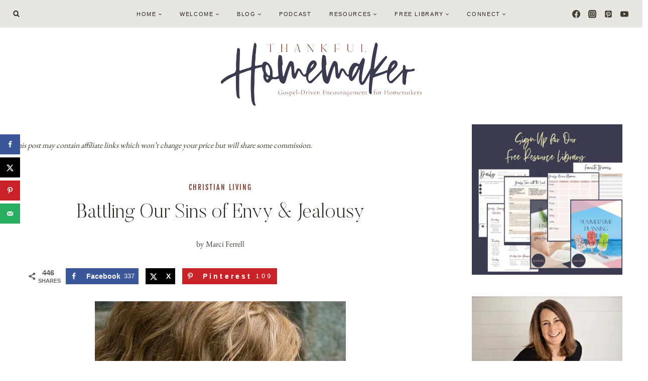

--- FILE ---
content_type: text/css; charset=UTF-8
request_url: https://efprrihvuby.exactdn.com/wp-content/cache/background-css/1/thankfulhomemaker.com/wp-content/cache/min/1/wp-content/themes/restored316-anne/style.css?ver=1765204442&wpr_t=1769103709
body_size: 887
content:
@font-face{font-family:'Butler';src:url(https://efprrihvuby.exactdn.com/wp-content/themes/restored316-anne/fonts/Butler-UltraLight.woff2) format('woff2'),url(https://efprrihvuby.exactdn.com/wp-content/themes/restored316-anne/fonts/Butler-UltraLight.woff) format('woff');font-weight:400;font-style:normal;font-display:swap}@font-face{font-family:'Nord';src:url(https://efprrihvuby.exactdn.com/wp-content/themes/restored316-anne/fonts/Nord-Book.woff2) format('woff2'),url(https://efprrihvuby.exactdn.com/wp-content/themes/restored316-anne/fonts/Nord-Book.woff) format('woff');font-weight:400;font-style:normal;font-display:swap}a{cursor:pointer}.site-top-header-wrap.site-header-row-container.site-header-focus-item.site-header-row-layout-fullwidth:after{content:"";width:100%;background:var(--wpr-bg-6fdc5fd7-d783-4967-bd22-4b26978cecc2) repeat-x;display:list-item;position:absolute;bottom:-40px}.blog .wp-site-blocks .post-thumbnail img,.archive .wp-site-blocks .post-thumbnail img,.archive .entry,.blog .entry,.kb-posts .entry{border-top-left-radius:500px;border-top-right-radius:500px}.archive.woocommerce .wp-site-blocks .post-thumbnail img,.archive.woocommerce .entry{border-top-left-radius:0;border-top-right-radius:0}.archive .entry,.blog .entry{text-align:center}.entry-taxonomies a{font-weight:400}a.post-more-link{font-style:normal;font-weight:400;font-size:10px;letter-spacing:.15em;font-family:var(--global-primary-nav-font-family);text-transform:uppercase}.entry-hero-container-inner{padding:50px 0}.post-archive-hero-section{border-top:8px solid #fff;border-bottom:8px solid #fff}.post-archive-hero-section:before,.post-archive-hero-section:after{content:"";width:100%;background:var(--wpr-bg-02665894-84bd-4936-994a-9913e2b44071) repeat-x;display:list-item;position:absolute}.single-content .wp-block-navigation ul{padding:0}.wp-block-navigation .has-child .wp-block-navigation__submenu-container{left:-75px}div.kt-blocks-carousel .slick-prev:before{border:none;content:"";background:var(--wpr-bg-29254a34-a029-4ff0-907c-326775c8cf5c);background-size:25px auto;width:25px;height:25px;position:relative;display:block;transform:none}div.kb-gallery-ul.kb-gallery-type-fluidcarousel .kt-blocks-carousel .slick-prev{left:-15px}div.kt-blocks-carousel .slick-next:before{border:none;content:"";background:var(--wpr-bg-5f521671-1d04-42bf-a500-74f809f0d4e1);background-size:25px auto;width:25px;height:25px;position:relative;display:block;transform:none}div.kb-gallery-ul.kb-gallery-type-fluidcarousel .kt-blocks-carousel .slick-next{right:-15px}div.kt-blocks-carousel .kt-carousel-arrowstyle-outlinewhite .slick-prev,div.kt-blocks-carousel .kt-carousel-arrowstyle-outlinewhite .slick-next{border:none}div.kt-blocks-carousel .kt-carousel-arrowstyle-blackonlight .slick-prev,div.kt-blocks-carousel .kt-carousel-arrowstyle-blackonlight .slick-next{background:none}.pagination .page-numbers{border-radius:100px}.nav-links{text-align:center}#wrapper .wc-block-grid .wc-block-grid__products .product-loop-boxed .entry-content-wrap,#wrapper .wc-block-grid .wc-block-grid__products .woo-archive-action-on-hover .entry-content-wrap,.woocommerce ul.products li.product .entry-content-wrap{border-radius:0}.woocommerce div.product .woocommerce-tabs ul.tabs::before{border-bottom:1px solid var(--global-palette7)}.woocommerce.product-tab-style-center div.product .woocommerce-tabs ul.tabs li.active{border-bottom:3px solid var(--global-palette7)}input[type="text"],input[type="email"],input[type="url"],input[type="password"],input[type="search"],input[type="number"],input[type="tel"],input[type="range"],input[type="date"],input[type="month"],input[type="week"],input[type="time"],input[type="datetime"],input[type="datetime-local"],input[type="color"],textarea{border:1px solid var(--global-palette7);border-radius:0}.focused-slider .kt-blocks-carousel .slick-slide{margin:50px 0}.focused-slider .kt-blocks-carousel .slick-slide.slick-current{margin:0}.wp-site-blocks .arched .post-thumbnail img,.arched.content-bg{border-top-left-radius:500px;border-top-right-radius:500px}font-weight:400;font-size:10px;letter-spacing:.15em;font-family:var(--global-primary-nav-font-family);text-transform:uppercase}.entry-hero-container-inner{padding:50px 0}.post-archive-hero-section{border-top:8px solid #fff;border-bottom:8px solid #fff}.post-archive-hero-section:before,.post-archive-hero-section:after{content:"";width:100%;background:var(--wpr-bg-02665894-84bd-4936-994a-9913e2b44071) repeat-x;display:list-item;position:absolute}.single-content .wp-block-navigation ul{padding:0}.wp-block-navigation .has-child .wp-block-navigation__submenu-container{left:-75px}div.kt-blocks-carousel .slick-prev:before{border:none;content:"";background:var(--wpr-bg-29254a34-a029-4ff0-907c-326775c8cf5c);background-size:25px auto;width:25px;height:25px;position:relative;display:block;transform:none}div.kb-gallery-ul.kb-gallery-type-fluidcarousel .kt-blocks-carousel .slick-prev{left:-15px}div.kt-blocks-carousel .slick-next:before{border:none;content:"";background:var(--wpr-bg-5f521671-1d04-42bf-a500-74f809f0d4e1);background-size:25px auto;width:25px;height:25px;position:relative;display:block;transform:none}div.kb-gallery-ul.kb-gallery-type-fluidcarousel .kt-blocks-carousel .slick-next{right:-15px}div.kt-blocks-carousel .kt-carousel-arrowstyle-outlinewhite .slick-prev,div.kt-blocks-carousel .kt-carousel-arrowstyle-outlinewhite .slick-next{border:none}div.kt-blocks-carousel .kt-carousel-arrowstyle-blackonlight .slick-prev,div.kt-blocks-carousel .kt-carousel-arrowstyle-blackonlight .slick-next{background:none}.pagination .page-numbers{border-radius:100px}.nav-links{text-align:center}#wrapper .wc-block-grid .wc-block-grid__products .product-loop-boxed .entry-content-wrap,#wrapper .wc-block-grid .wc-block-grid__products .woo-archive-action-on-hover .entry-content-wrap,.woocommerce ul.products li.product .entry-content-wrap{border-radius:0}.woocommerce div.product .woocommerce-tabs ul.tabs::before{border-bottom:1px solid var(--global-palette7)}.woocommerce.product-tab-style-center div.product .woocommerce-tabs ul.tabs li.active{border-bottom:3px solid var(--global-palette7)}input[type="text"],input[type="email"],input[type="url"],input[type="password"],input[type="search"],input[type="number"],input[type="tel"],input[type="range"],input[type="date"],input[type="month"],input[type="week"],input[type="time"],input[type="datetime"],input[type="datetime-local"],input[type="color"],textarea{border:1px solid var(--global-palette7);border-radius:0}.focused-slider .kt-blocks-carousel .slick-slide{margin:50px 0}.focused-slider .kt-blocks-carousel .slick-slide.slick-current{margin:0}.wp-site-blocks .arched .post-thumbnail img,.arched.content-bg{border-top-left-radius:500px;border-top-right-radius:500px}